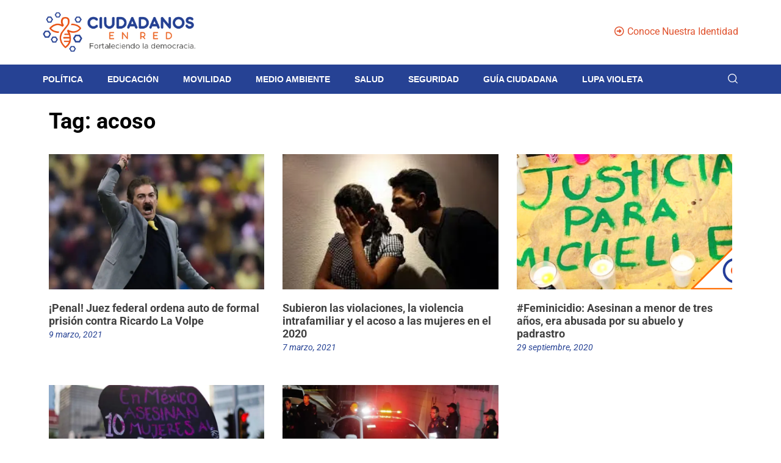

--- FILE ---
content_type: image/svg+xml
request_url: https://ciudadanosenred.com.mx/wp-content/uploads/2023/09/Recurso-6.svg
body_size: 8778
content:
<?xml version="1.0" encoding="UTF-8"?>
<svg id="Capa_2" data-name="Capa 2" xmlns="http://www.w3.org/2000/svg" viewBox="0 0 316.09 81.7">
  <defs>
    <style>
      .cls-1 {
        fill: none;
      }

      .cls-1, .cls-2, .cls-3 {
        stroke-width: 0px;
      }

      .cls-2 {
        fill: #fff;
      }

      .cls-3 {
        fill: #ec6727;
      }
    </style>
  </defs>
  <g id="Layer_1" data-name="Layer 1">
    <g>
      <g>
        <path class="cls-2" d="m77,33.22c-10.82,12.21-24.25,2.71-24.25,2.71l-2.46,2.69c14.24,20.98-3.19,32.15-3.25,32.19,0,0,0,0,0,0-15.94-15.07-5.78-28.56-3.87-30.82.24-.28.48-.57.7-.87,2.56-3.34,6.38-8.01,8.96-11.57,1.98-2.73,2.93-5.5,3.05-8.6.35-9.62-8.71-9.34-8.71-9.34-13.38.18-8.2,15.59-8.2,15.59-14.66-5.83-24.13,6.21-25.31,7.82-.08.1-.08.25,0,.35,6.51,9.29,16.96,9.29,18.85,9.21.22,0,.43-.1.57-.27.64-.78.65-2.32.64-2.6,0-.01-.01-.02-.02-.02-12.45.05-16.24-6.57-16.24-6.57,12.57-12.76,23.72-2.97,23.72-2.97l2.97-3.43c-4.49-5.1-3.73-14.62,3.05-14.17,6.07.41,5.73,6.25,5.15,9.55-.07.39-.57,1.87-.73,2.13-2.69,4.43-4.39,5.6-12.08,15.99-.94,1.28-1.77,2.65-2.39,4.11-6.6,15.62,6.63,27.44,9.46,29.73.3.25.73.27,1.06.05,19.22-12.72,7.8-33.12,7.8-33.12,15.61,5.14,23.23-5.52,24.52-7.55.13-.2.13-.45.01-.65-5.11-8.67-17.63-9.17-19.58-9.19-.16,0-.31.08-.4.22-.3.5-.99,1.74-1,2.86,9.88-.7,14.68,3.23,18.01,6.54.14.14.13-.15,0,0Z"/>
        <path class="cls-2" d="m53.66,44.43h-7.78c-.2,0-.38.09-.51.24-.18.23-.42.66-.57,1.41-.08.4.22.78.63.78h9.36s-.43-1.42-1.14-2.44Z"/>
        <path class="cls-2" d="m55.05,61.54h-9.81c-.2,0-.38-.09-.51-.24-.18-.23-.42-.66-.57-1.41-.08-.4.22-.78.63-.78h11.4s-.43,1.42-1.14,2.44Z"/>
        <path class="cls-2" d="m56.02,51.31l-12.44.05c-.27,0-.52.17-.6.43-.18.52-.39,1.45-.08,2.32.09.26.34.42.61.42l12.71-.07s0-2.28-.2-3.15Z"/>
        <g>
          <path class="cls-3" d="m34.31,0h-6.14l-3.25,5.08,3.2,5.64h6.35l3.25-5.69-3.4-5.03Zm-1,8.76h-4.03l-2.03-3.58,2.06-3.22h3.9l2.16,3.19-2.06,3.61Z"/>
          <polygon class="cls-1" points="33.22 1.96 29.32 1.96 27.26 5.18 29.29 8.76 33.32 8.76 35.38 5.15 33.22 1.96"/>
        </g>
        <path class="cls-3" d="m77.18,8.83h-7.09l-3.75,5.86,3.69,6.5h7.32l3.75-6.56-3.93-5.8Zm-1.15,10.11h-4.65l-2.34-4.13,2.38-3.72h4.5l2.49,3.68-2.38,4.17Z"/>
        <path class="cls-3" d="m77.21,46.46h-9.26l-4.9,7.65,4.82,8.5h9.57l4.9-8.57-5.13-7.58Zm-1.5,13.2h-6.08l-3.06-5.4,3.11-4.86h5.88l3.26,4.81-3.11,5.45Z"/>
        <path class="cls-3" d="m12.53,38.21H4.33l-4.33,6.77,4.27,7.52h8.46l4.33-7.58-4.54-6.7Zm-1.33,11.68h-5.38l-2.71-4.77,2.75-4.3h5.2l2.88,4.26-2.75,4.82Z"/>
        <g>
          <path class="cls-3" d="m17.33,8.82h-6.87l-3.64,5.92,3.58,6.57h7.1l3.64-6.63-3.81-5.86Zm-1.11,10.21h-4.51l-2.27-4.17,2.31-3.76h4.37l2.42,3.72-2.31,4.21Z"/>
          <polygon class="cls-1" points="16.11 11.1 11.74 11.1 9.43 14.85 11.7 19.03 16.21 19.03 18.52 14.82 16.11 11.1"/>
        </g>
        <path class="cls-3" d="m27.39,50.51h-7.06l-3.73,5.83,3.68,6.47h7.29l3.73-6.53-3.91-5.77Zm-1.14,10.06h-4.63l-2.33-4.11,2.37-3.7h4.48l2.48,3.67-2.37,4.15Z"/>
        <path class="cls-3" d="m65.38,70.18h-6.6l-3.49,5.46,3.44,6.06h6.82l3.49-6.11-3.66-5.4Zm-1.07,9.42h-4.33l-2.18-3.85,2.22-3.47h4.2l2.32,3.43-2.22,3.88Z"/>
      </g>
      <g>
        <g>
          <path class="cls-2" d="m114.12,26.5c.38.38.58.84.58,1.36s-.19.98-.58,1.36c-.19.19-.41.34-.66.43-.25.1-.5.14-.75.14s-.5-.04-.73-.14c-.23-.09-.44-.23-.62-.41-.78-.78-1.65-1.36-2.61-1.74-.96-.38-1.94-.57-2.97-.57s-2.06.2-3,.6c-.94.4-1.77.96-2.47,1.66s-1.26,1.53-1.68,2.48c-.41.95-.62,1.97-.62,3.07s.2,2.04.59,2.98c.39.94.93,1.77,1.62,2.49.69.72,1.51,1.29,2.45,1.71.94.43,1.96.65,3.06.66,1.11,0,2.12-.19,3.03-.57.91-.38,1.77-.95,2.56-1.72.18-.18.39-.32.63-.41.24-.09.49-.14.76-.14.24,0,.48.04.72.14.24.09.45.22.63.39.19.19.34.41.43.65.1.24.14.49.14.74s-.05.5-.14.74c-.1.24-.23.45-.41.63-1.17,1.17-2.47,2.03-3.9,2.61-1.44.57-2.92.86-4.46.86-1.06,0-2.08-.14-3.07-.42-.99-.28-1.92-.68-2.78-1.18-.86-.5-1.64-1.11-2.35-1.83-.71-.71-1.32-1.51-1.82-2.38-.51-.87-.9-1.81-1.17-2.8-.28-1-.41-2.03-.41-3.1s.13-2.04.4-3.02c.26-.98.64-1.9,1.13-2.77.49-.87,1.08-1.66,1.78-2.4.7-.73,1.48-1.36,2.34-1.89.87-.53,1.81-.94,2.83-1.24,1.02-.29,2.1-.44,3.23-.44,1.51,0,2.99.29,4.42.87,1.43.58,2.73,1.44,3.89,2.6Z"/>
          <path class="cls-2" d="m105.71,47.09c-1.1,0-2.19-.15-3.23-.45-1.03-.29-2.01-.71-2.91-1.24-.9-.53-1.73-1.17-2.47-1.92-.74-.75-1.38-1.59-1.91-2.5-.53-.91-.94-1.9-1.23-2.94-.29-1.04-.44-2.14-.44-3.26s.14-2.15.42-3.17c.27-1.02.67-1.99,1.18-2.9.51-.9,1.13-1.75,1.86-2.51.73-.77,1.56-1.43,2.46-1.99.9-.55,1.9-.99,2.97-1.3,2.5-.72,5.42-.61,8.02.44,1.5.6,2.87,1.52,4.08,2.72h0c.49.5.75,1.09.75,1.77s-.25,1.27-.75,1.77c-.25.25-.54.44-.86.56-.62.24-1.29.24-1.89,0-.31-.12-.59-.3-.82-.54-.72-.72-1.53-1.26-2.41-1.61-1.8-.71-3.82-.7-5.53.03-.87.37-1.64.89-2.29,1.54s-1.17,1.42-1.56,2.3c-.38.87-.57,1.83-.57,2.84s.18,1.9.54,2.76c.36.87.87,1.65,1.51,2.31.64.66,1.4,1.19,2.28,1.59.87.39,1.82.6,2.83.61,1.02,0,1.96-.18,2.8-.52.84-.35,1.64-.89,2.38-1.6.23-.23.51-.41.83-.53.58-.22,1.25-.24,1.88,0,.31.12.59.29.82.51.26.26.45.54.57.86.12.31.19.63.19.95s-.06.64-.19.95c-.13.31-.31.59-.54.82-1.22,1.22-2.59,2.14-4.1,2.73-1.5.6-3.07.9-4.68.9Zm.09-23.48c-1.07,0-2.1.14-3.07.42-.97.28-1.87.67-2.69,1.17-.82.5-1.57,1.11-2.23,1.8-.66.69-1.23,1.46-1.69,2.28-.46.82-.82,1.71-1.07,2.64-.25.93-.38,1.89-.38,2.87s.13,2.01.39,2.95c.26.95.64,1.84,1.12,2.67.48.83,1.06,1.59,1.73,2.26.67.68,1.42,1.26,2.24,1.74.81.48,1.7.86,2.64,1.12,2.3.66,4.87.5,7.17-.41,1.36-.54,2.61-1.37,3.71-2.48.13-.13.22-.27.29-.44.07-.17.1-.35.1-.53s-.03-.35-.1-.53c-.07-.17-.17-.32-.3-.46-.11-.1-.26-.19-.43-.26-.38-.14-.74-.12-1.07,0-.16.06-.3.15-.43.27-.85.82-1.77,1.44-2.75,1.85-.98.41-2.07.61-3.25.61-1.17-.01-2.28-.25-3.29-.71-1.01-.45-1.89-1.07-2.63-1.84-.74-.76-1.32-1.66-1.74-2.67-.42-1.01-.63-2.09-.63-3.2s.23-2.28.67-3.3c.44-1.01,1.05-1.91,1.8-2.66.75-.75,1.64-1.35,2.65-1.78,1.98-.85,4.33-.86,6.41-.04,1.02.41,1.97,1.03,2.8,1.87.12.12.26.21.42.28.34.13.7.13,1.06,0,.17-.07.32-.17.46-.3.28-.28.41-.58.41-.96s-.13-.68-.41-.95c-1.11-1.09-2.35-1.93-3.7-2.47-1.36-.55-2.77-.82-4.2-.82Z"/>
        </g>
        <g>
          <path class="cls-2" d="m123.4,44.35c0,.26-.05.52-.15.76-.1.24-.24.44-.42.61-.18.17-.39.3-.62.41-.23.1-.49.15-.77.15s-.52-.05-.76-.15c-.24-.1-.45-.24-.62-.41-.17-.17-.31-.37-.41-.61-.1-.24-.15-.49-.15-.76v-19.22c0-.28.05-.53.15-.77.1-.23.24-.44.41-.61.17-.17.38-.31.62-.41.24-.1.49-.14.76-.14s.53.05.77.14c.23.1.44.23.62.41.18.17.32.38.42.61.1.23.15.49.15.77v19.22Z"/>
          <path class="cls-2" d="m121.44,46.86c-.34,0-.67-.07-.98-.2-.3-.13-.57-.3-.8-.52-.23-.22-.41-.49-.54-.8-.13-.31-.2-.64-.2-.98v-19.22c0-.35.07-.69.2-1,.13-.3.31-.56.54-.79.23-.23.5-.41.81-.53.63-.25,1.36-.24,1.96,0,.3.12.57.3.8.52.23.23.42.49.55.8.13.31.2.64.2,1v19.22c0,.34-.07.67-.2.98-.13.31-.32.59-.56.81-.23.21-.49.38-.78.51-.31.13-.64.2-1,.2Zm0-23.08c-.19,0-.37.03-.54.1-.17.07-.31.16-.43.28s-.22.27-.29.44c-.07.16-.11.34-.11.54v19.22c0,.19.04.36.11.53.07.17.16.31.28.42.12.12.27.22.45.29.35.15.75.14,1.07,0,.17-.08.33-.18.46-.3.12-.11.22-.25.29-.42.07-.17.11-.34.11-.53v-19.22c0-.2-.03-.37-.11-.54-.07-.17-.17-.31-.3-.43-.13-.12-.27-.22-.44-.29-.17-.07-.35-.1-.55-.1Z"/>
        </g>
        <g>
          <path class="cls-2" d="m132.6,36.24c0,.89.18,1.72.54,2.49.36.77.85,1.44,1.46,2.01.61.57,1.32,1.02,2.13,1.35.81.33,1.65.5,2.52.5s1.7-.17,2.47-.5c.77-.33,1.44-.78,2-1.35.56-.57,1.01-1.24,1.34-2.01.33-.77.5-1.6.5-2.49v-11.11c0-.28.05-.53.15-.77.1-.23.24-.44.42-.61.18-.17.39-.31.63-.41.24-.1.49-.14.76-.14s.53.05.77.14c.23.1.44.23.61.41.17.17.31.38.41.61.1.23.15.49.15.77v11.11c0,1.41-.27,2.73-.8,3.98-.53,1.25-1.27,2.34-2.19,3.26-.93.93-2.01,1.66-3.25,2.2s-2.58.81-3.99.81-2.76-.27-4.04-.81c-1.27-.54-2.4-1.27-3.36-2.2-.97-.93-1.73-2.01-2.3-3.26-.57-1.25-.85-2.58-.85-3.98v-11.07c0-.28.05-.53.15-.77.1-.23.24-.44.41-.61.17-.17.38-.31.62-.41.24-.1.49-.15.76-.15s.53.05.77.15c.23.1.44.24.62.41.18.17.32.38.42.61.1.23.15.49.15.77v11.07Z"/>
          <path class="cls-2" d="m139.23,47.08c-1.49,0-2.92-.29-4.26-.86-1.33-.57-2.52-1.34-3.54-2.31-1.02-.97-1.83-2.13-2.43-3.44-.6-1.32-.9-2.74-.9-4.22v-11.07c0-.36.07-.69.2-1,.13-.3.31-.56.54-.79.23-.23.5-.41.8-.54.64-.27,1.38-.26,1.98,0,.3.13.56.31.79.53.24.23.42.5.55.8.13.31.2.64.2,1v11.07c0,.8.16,1.56.49,2.24.33.7.78,1.32,1.33,1.83.56.52,1.22.94,1.95,1.24,1.46.6,3.16.6,4.55,0,.7-.3,1.31-.71,1.82-1.23.51-.52.92-1.13,1.22-1.83.3-.69.45-1.45.45-2.26v-11.11c0-.36.07-.69.2-1,.13-.3.32-.57.55-.8.23-.23.51-.4.82-.53.63-.25,1.36-.24,1.96,0,.3.13.57.3.8.53.22.23.4.49.54.79.13.31.2.64.2,1v11.11c0,1.48-.29,2.89-.85,4.21-.56,1.31-1.34,2.47-2.31,3.44-.97.97-2.13,1.75-3.43,2.32-1.31.57-2.73.86-4.22.86Zm-8.6-23.28c-.19,0-.36.04-.53.11-.17.07-.32.17-.44.29-.12.12-.22.27-.29.44-.07.16-.11.34-.11.54v11.07c0,1.32.27,2.58.8,3.75.53,1.18,1.26,2.22,2.17,3.08.91.87,1.99,1.57,3.19,2.09,2.39,1.02,5.25,1.02,7.58,0,1.17-.51,2.21-1.21,3.08-2.08.87-.87,1.56-1.91,2.07-3.08.5-1.17.76-2.44.76-3.76v-11.11c0-.2-.03-.37-.11-.54-.07-.17-.17-.31-.29-.44-.12-.12-.26-.21-.42-.28-.32-.13-.74-.14-1.09,0-.17.07-.32.16-.44.28-.13.12-.22.26-.3.43-.07.16-.11.34-.11.54v11.11c0,.96-.18,1.88-.54,2.72-.36.83-.85,1.57-1.46,2.19-.62.62-1.35,1.12-2.18,1.48-1.67.72-3.7.72-5.44,0-.87-.36-1.64-.85-2.3-1.46-.66-.62-1.2-1.36-1.59-2.19-.39-.84-.6-1.76-.6-2.73v-11.07c0-.2-.03-.37-.11-.54-.07-.17-.17-.31-.3-.43-.13-.13-.28-.23-.45-.3-.16-.07-.34-.11-.54-.11Z"/>
        </g>
        <g>
          <path class="cls-2" d="m156.72,46.28c-.26,0-.52-.05-.76-.15-.24-.1-.45-.24-.62-.41-.17-.17-.31-.37-.41-.61-.1-.24-.15-.49-.15-.76v-19.22c0-.28.05-.53.15-.77.1-.23.24-.44.41-.61.17-.17.38-.31.62-.41.24-.1.49-.14.76-.14h6.33c1.06,0,2.08.14,3.07.41.99.28,1.92.67,2.79,1.17.87.51,1.66,1.11,2.38,1.82.72.71,1.34,1.49,1.86,2.34.52.85.92,1.77,1.2,2.76.28.99.42,2.01.42,3.07,0,1.59-.31,3.08-.94,4.47-.63,1.39-1.47,2.61-2.54,3.66-1.07,1.05-2.31,1.87-3.73,2.47-1.42.6-2.92.9-4.51.9h-6.33Zm1.97-19.17v15.25h4.45c1.07,0,2.07-.21,3-.62.93-.41,1.75-.97,2.45-1.66s1.26-1.49,1.66-2.41c.4-.91.6-1.87.6-2.87s-.2-1.98-.6-2.9c-.4-.93-.96-1.74-1.66-2.45s-1.52-1.28-2.45-1.7c-.93-.43-1.93-.64-3-.64h-4.45Z"/>
          <path class="cls-2" d="m163.05,46.86h-6.33c-.34,0-.67-.07-.98-.2-.3-.13-.57-.3-.8-.52-.23-.22-.41-.49-.54-.8-.13-.31-.2-.64-.2-.98v-19.22c0-.35.07-.69.2-1,.13-.3.31-.56.54-.79.23-.23.5-.41.81-.53.31-.12.64-.19.97-.19h6.33c1.11,0,2.19.15,3.23.44,1.04.29,2.02.7,2.92,1.23.9.53,1.74,1.17,2.49,1.91.75.74,1.41,1.57,1.95,2.46.54.89.96,1.87,1.26,2.9.3,1.03.45,2.12.45,3.22,0,1.66-.33,3.24-.99,4.71-.65,1.45-1.55,2.75-2.67,3.84-1.12,1.09-2.43,1.96-3.91,2.59-1.48.63-3.08.95-4.73.95Zm-6.33-23.08c-.19,0-.37.03-.54.1-.17.07-.31.16-.43.28s-.22.27-.29.44c-.07.16-.11.34-.11.54v19.22c0,.19.04.36.11.53.07.17.16.31.28.42.12.12.27.22.45.29.17.07.34.11.53.11h6.33c1.5,0,2.94-.29,4.28-.86,1.34-.57,2.54-1.36,3.55-2.35,1.01-.99,1.83-2.16,2.42-3.48.59-1.31.89-2.74.89-4.24,0-1-.14-1.98-.4-2.91-.27-.93-.65-1.81-1.14-2.62-.49-.81-1.08-1.56-1.77-2.23-.68-.67-1.45-1.26-2.27-1.73-.82-.48-1.71-.85-2.65-1.11-.94-.26-1.92-.39-2.92-.39h-6.33Zm6.42,19.17h-5.03v-16.41h5.03c1.15,0,2.24.23,3.24.69.99.45,1.87,1.07,2.62,1.82.75.76,1.35,1.64,1.78,2.63.43.99.65,2.05.65,3.13s-.22,2.12-.65,3.1c-.43.98-1.03,1.85-1.78,2.59-.75.74-1.63,1.33-2.62,1.77-1,.45-2.09.67-3.24.67Zm-3.88-1.15h3.88c.98,0,1.92-.19,2.77-.57.86-.39,1.63-.9,2.28-1.54.65-.64,1.16-1.39,1.54-2.23.37-.84.56-1.72.56-2.63s-.19-1.82-.56-2.67c-.37-.86-.89-1.62-1.54-2.28-.65-.66-1.42-1.19-2.28-1.59-.85-.39-1.78-.59-2.76-.59h-3.88v14.1Z"/>
        </g>
        <g>
          <path class="cls-2" d="m192.37,41.87h-10.31l-1.35,3.25c-.17.38-.41.68-.73.87-.32.2-.67.3-1.06.3-.26,0-.55-.06-.85-.18-.26-.11-.48-.26-.65-.44-.17-.19-.29-.39-.37-.62-.08-.23-.11-.47-.09-.74.02-.26.08-.52.19-.78l8.24-19.13c.17-.38.41-.68.72-.88.31-.2.67-.31,1.08-.31.38,0,.73.1,1.05.31.31.2.55.49.72.87l8.29,19.15c.22.51.25,1,.1,1.5-.15.49-.48.85-.98,1.08-.25.12-.53.18-.83.18-.38,0-.74-.1-1.06-.31-.32-.2-.57-.49-.74-.87l-1.37-3.25Zm-8.75-3.91h7.12l-3.53-8.49-3.59,8.49Z"/>
          <path class="cls-2" d="m195.55,46.86c-.49,0-.95-.13-1.37-.4-.42-.26-.74-.64-.96-1.12l-1.23-2.91h-9.55l-1.2,2.89c-.22.5-.54.88-.96,1.14-.69.43-1.52.52-2.42.16-.35-.14-.64-.34-.86-.59-.22-.24-.38-.52-.49-.82-.1-.3-.14-.62-.12-.96.02-.33.1-.65.23-.96l8.24-19.13c.21-.49.53-.87.93-1.14.79-.52,1.93-.54,2.76,0,.4.26.72.64.93,1.11l8.3,19.16c.27.63.31,1.27.12,1.89-.2.66-.64,1.14-1.3,1.44-.32.15-.68.23-1.07.23Zm-13.87-5.57h11.08l1.52,3.6c.12.26.29.46.52.6.42.26.94.28,1.34.09.36-.16.58-.4.68-.73.11-.36.09-.72-.08-1.1l-8.29-19.15c-.12-.26-.29-.47-.51-.61-.46-.3-1.08-.27-1.5,0-.22.14-.39.35-.51.63l-8.24,19.13c-.08.19-.13.39-.14.59-.01.19,0,.36.06.51.05.16.14.29.25.42.11.12.25.22.44.29.56.22,1,.17,1.38-.07.22-.14.39-.34.51-.62l1.5-3.59Zm9.94-2.76h-8.85l4.46-10.56,4.39,10.56Zm-7.12-1.15h5.39l-2.68-6.43-2.72,6.43Z"/>
        </g>
        <g>
          <path class="cls-2" d="m203.17,46.28c-.26,0-.52-.05-.76-.15-.24-.1-.45-.24-.62-.41-.17-.17-.31-.37-.41-.61-.1-.24-.15-.49-.15-.76v-19.22c0-.28.05-.53.15-.77.1-.23.24-.44.41-.61.17-.17.38-.31.62-.41.24-.1.49-.14.76-.14h6.33c1.06,0,2.08.14,3.07.41.99.28,1.92.67,2.79,1.17.87.51,1.66,1.11,2.38,1.82.72.71,1.34,1.49,1.86,2.34.52.85.92,1.77,1.2,2.76.28.99.42,2.01.42,3.07,0,1.59-.31,3.08-.94,4.47-.63,1.39-1.47,2.61-2.54,3.66-1.07,1.05-2.31,1.87-3.73,2.47s-2.92.9-4.51.9h-6.33Zm1.97-19.17v15.25h4.45c1.07,0,2.07-.21,3-.62.93-.41,1.75-.97,2.45-1.66s1.26-1.49,1.66-2.41c.4-.91.6-1.87.6-2.87s-.2-1.98-.6-2.9c-.4-.93-.96-1.74-1.66-2.45s-1.52-1.28-2.45-1.7c-.93-.43-1.93-.64-3-.64h-4.45Z"/>
          <path class="cls-2" d="m209.5,46.86h-6.33c-.34,0-.67-.07-.98-.2-.3-.13-.57-.3-.8-.52-.23-.22-.41-.49-.54-.8-.13-.31-.2-.64-.2-.98v-19.22c0-.35.07-.69.2-1,.13-.3.31-.56.54-.79.23-.23.5-.41.81-.53.31-.12.64-.19.97-.19h6.33c1.11,0,2.19.15,3.23.44,1.04.29,2.02.7,2.92,1.23.9.53,1.74,1.17,2.49,1.91.75.74,1.41,1.57,1.95,2.46.54.89.96,1.87,1.26,2.9.3,1.03.45,2.12.45,3.22,0,1.66-.33,3.24-.99,4.71-.65,1.45-1.55,2.75-2.67,3.84-1.12,1.09-2.43,1.96-3.91,2.59-1.48.63-3.08.95-4.73.95Zm-6.33-23.08c-.19,0-.37.03-.54.1-.17.07-.31.16-.43.28s-.22.27-.29.44c-.07.16-.11.34-.11.54v19.22c0,.19.04.36.11.53.07.17.16.31.28.42.12.12.27.22.45.29.17.07.34.11.53.11h6.33c1.5,0,2.94-.29,4.28-.86,1.34-.57,2.54-1.36,3.55-2.35,1.01-.99,1.83-2.16,2.42-3.48.59-1.31.89-2.74.89-4.24,0-1-.14-1.98-.4-2.91-.27-.93-.65-1.81-1.14-2.62-.49-.81-1.08-1.56-1.77-2.23-.68-.67-1.45-1.26-2.27-1.73-.82-.48-1.71-.85-2.65-1.11-.94-.26-1.92-.39-2.92-.39h-6.33Zm6.42,19.17h-5.03v-16.41h5.03c1.15,0,2.24.23,3.24.69.99.45,1.87,1.07,2.62,1.82.75.76,1.35,1.64,1.78,2.63.43.99.65,2.05.65,3.13s-.22,2.12-.65,3.1c-.43.98-1.03,1.85-1.78,2.59-.75.74-1.63,1.33-2.62,1.77-1,.45-2.09.67-3.24.67Zm-3.88-1.15h3.88c.98,0,1.92-.19,2.77-.57.86-.39,1.63-.9,2.28-1.54.65-.64,1.16-1.39,1.54-2.23.37-.84.56-1.72.56-2.63s-.19-1.82-.56-2.67c-.37-.86-.89-1.62-1.54-2.28-.65-.66-1.42-1.19-2.28-1.59-.85-.39-1.78-.59-2.76-.59h-3.88v14.1Z"/>
        </g>
        <g>
          <path class="cls-2" d="m238.82,41.87h-10.31l-1.35,3.25c-.17.38-.41.68-.73.87-.32.2-.67.3-1.06.3-.26,0-.55-.06-.85-.18-.26-.11-.48-.26-.65-.44-.17-.19-.29-.39-.37-.62-.08-.23-.11-.47-.09-.74.02-.26.08-.52.19-.78l8.24-19.13c.17-.38.41-.68.72-.88.31-.2.67-.31,1.08-.31.38,0,.73.1,1.05.31.31.2.55.49.72.87l8.29,19.15c.22.51.25,1,.1,1.5-.15.49-.48.85-.98,1.08-.25.12-.53.18-.83.18-.38,0-.74-.1-1.06-.31-.32-.2-.57-.49-.74-.87l-1.37-3.25Zm-8.75-3.91h7.12l-3.53-8.49-3.59,8.49Z"/>
          <path class="cls-2" d="m242,46.86c-.49,0-.95-.13-1.37-.4-.42-.26-.74-.64-.96-1.11l-1.23-2.91h-9.55l-1.2,2.89c-.22.5-.54.88-.96,1.14-.69.43-1.52.52-2.42.16-.35-.14-.64-.34-.86-.59-.22-.24-.38-.52-.49-.82-.1-.3-.14-.62-.12-.96.02-.33.1-.65.23-.96l8.24-19.13c.21-.49.53-.87.93-1.14.8-.52,1.93-.54,2.76,0,.41.27.72.64.93,1.11l8.3,19.16c.27.63.31,1.27.12,1.89-.2.65-.64,1.14-1.29,1.44-.32.15-.68.23-1.07.23Zm-13.87-5.57h11.08l1.52,3.6c.12.26.29.46.52.6.41.26.94.28,1.34.09.36-.16.58-.4.68-.73.11-.36.08-.72-.08-1.1l-8.29-19.15c-.12-.26-.29-.47-.51-.61-.46-.3-1.08-.27-1.5,0-.22.14-.39.35-.51.63l-8.24,19.13c-.08.19-.13.39-.14.59-.01.19,0,.36.06.51.05.16.14.29.25.42.11.12.25.22.44.29.56.22,1,.17,1.38-.07.22-.14.39-.34.51-.62l1.5-3.59Zm9.94-2.76h-8.85l4.46-10.56,4.39,10.56Zm-7.12-1.15h5.39l-2.68-6.43-2.72,6.43Z"/>
        </g>
        <g>
          <path class="cls-2" d="m251.59,30.4v13.96c0,.26-.05.52-.15.76-.1.24-.24.44-.42.61-.18.17-.39.3-.62.41-.23.1-.49.15-.77.15s-.52-.05-.76-.15c-.24-.1-.45-.24-.62-.41-.17-.17-.31-.37-.42-.61-.1-.24-.15-.49-.15-.76v-19.17c0-.52.17-.96.51-1.32.16-.2.35-.37.59-.49.24-.12.52-.18.85-.18.29,0,.57.06.84.19.27.13.51.31.71.55l12.48,14.98v-13.79c0-.28.05-.53.16-.77.11-.23.25-.44.43-.6.18-.17.39-.3.63-.41.24-.1.5-.15.78-.15s.53.05.76.15c.23.1.43.24.6.41.17.17.31.37.41.6.1.23.14.49.14.77v19.22c0,.31-.07.6-.2.87-.13.26-.31.48-.54.65-.14.13-.31.23-.5.31-.19.07-.4.11-.64.11h-.11c-.29-.01-.54-.08-.76-.21-.22-.13-.42-.31-.61-.55l-12.62-15.13Z"/>
          <path class="cls-2" d="m265.69,46.86h-.11c-.41-.02-.75-.11-1.05-.29-.28-.16-.54-.39-.77-.69l-11.6-13.9v12.37c0,.34-.07.67-.2.98-.13.31-.32.59-.56.81-.23.21-.49.39-.79.51-.6.26-1.34.27-1.98,0-.3-.13-.57-.3-.8-.52-.23-.22-.41-.49-.54-.8-.13-.31-.2-.64-.2-.98v-19.17c0-.67.22-1.24.66-1.71.17-.23.44-.45.76-.61.61-.3,1.46-.34,2.19,0,.34.16.65.39.91.7l11.46,13.77v-12.2c0-.36.07-.7.22-1.01.14-.3.33-.56.56-.78.23-.21.5-.39.8-.51.63-.26,1.39-.26,1.99,0,.29.13.55.3.77.52.23.22.41.49.54.8.12.3.19.64.19.99v19.22c0,.4-.09.78-.26,1.12-.17.35-.41.63-.71.86-.15.14-.38.28-.63.38-.25.1-.54.15-.85.15Zm-14.68-18.05l13.64,16.35c.15.19.31.33.46.42.13.08.3.12.49.13h.08c.17,0,.31-.02.43-.07.12-.05.22-.11.32-.19.2-.15.32-.3.41-.48.09-.18.14-.38.14-.61v-19.22c0-.2-.03-.38-.1-.55-.07-.16-.16-.29-.27-.41-.13-.12-.27-.22-.44-.29-.31-.14-.74-.14-1.07,0-.18.08-.33.17-.46.3-.13.12-.23.26-.3.42-.07.16-.11.33-.11.53v15.38l-13.5-16.21c-.15-.17-.32-.31-.51-.4-.42-.2-.89-.17-1.19-.02-.16.08-.29.19-.39.32-.27.3-.39.6-.39.97v19.17c0,.19.04.36.11.53.07.17.16.31.28.42.12.12.27.22.45.29.35.15.75.14,1.07,0,.18-.08.33-.17.46-.3.12-.11.22-.25.29-.42.07-.17.11-.35.11-.53v-15.54Z"/>
        </g>
        <g>
          <path class="cls-2" d="m284.12,23.04c1.62,0,3.15.31,4.58.92,1.43.61,2.68,1.45,3.74,2.52,1.06,1.06,1.9,2.31,2.52,3.73.61,1.42.92,2.95.92,4.57,0,1.08-.14,2.12-.42,3.12-.28,1-.68,1.93-1.18,2.79-.51.87-1.12,1.66-1.84,2.37-.72.72-1.51,1.33-2.38,1.84-.87.51-1.8.9-2.8,1.18-1,.28-2.05.41-3.13.41-1.62,0-3.15-.31-4.57-.92-1.42-.61-2.66-1.45-3.71-2.52-1.05-1.06-1.88-2.3-2.49-3.72-.61-1.42-.91-2.94-.91-4.56,0-1.08.14-2.12.42-3.12.28-1,.67-1.93,1.17-2.8.51-.87,1.11-1.66,1.82-2.38.71-.71,1.5-1.33,2.36-1.83.87-.5,1.8-.9,2.79-1.18,1-.28,2.04-.42,3.12-.42Zm.02,3.91c-1.08,0-2.1.2-3.04.61-.94.41-1.77.97-2.47,1.68-.7.71-1.26,1.54-1.67,2.49s-.61,1.97-.61,3.05.2,2.12.61,3.07c.41.95.97,1.78,1.67,2.48.7.7,1.53,1.26,2.47,1.66.94.4,1.96.6,3.04.6s2.1-.2,3.06-.6c.96-.4,1.78-.96,2.49-1.66.7-.7,1.26-1.53,1.67-2.48.41-.95.61-1.97.61-3.07s-.2-2.1-.61-3.05c-.41-.95-.96-1.78-1.67-2.49-.7-.71-1.53-1.27-2.49-1.68-.96-.41-1.97-.61-3.06-.61Z"/>
          <path class="cls-2" d="m284.12,47.08c-1.69,0-3.31-.33-4.8-.97-1.49-.64-2.8-1.53-3.9-2.64-1.1-1.11-1.98-2.42-2.61-3.9-.63-1.48-.96-3.09-.96-4.79,0-1.13.15-2.23.44-3.27.29-1.04.7-2.03,1.23-2.94.53-.91,1.17-1.75,1.91-2.5.74-.75,1.58-1.39,2.48-1.92.9-.53,1.89-.94,2.93-1.24,1.05-.3,2.15-.45,3.28-.45,1.69,0,3.31.33,4.81.97,1.49.64,2.81,1.53,3.92,2.64,1.11,1.11,2,2.43,2.64,3.91.64,1.49.97,3.1.97,4.8,0,1.13-.15,2.23-.45,3.28-.29,1.04-.71,2.02-1.24,2.93-.53.91-1.18,1.74-1.93,2.49-.75.75-1.59,1.39-2.49,1.93-.9.53-1.9.95-2.94,1.24-1.05.29-2.15.44-3.28.44Zm0-23.46c-1.02,0-2.02.14-2.96.4-.95.27-1.84.65-2.66,1.12-.82.48-1.57,1.06-2.24,1.74-.67.68-1.25,1.44-1.73,2.26-.48.83-.85,1.72-1.11,2.67-.26.94-.39,1.94-.39,2.97,0,1.54.29,3,.86,4.34.58,1.35,1.37,2.54,2.37,3.55,1,1.01,2.18,1.81,3.53,2.39,1.35.58,2.81.87,4.34.87,1.02,0,2.02-.13,2.98-.39.95-.26,1.85-.64,2.66-1.12.82-.48,1.58-1.07,2.27-1.75.68-.68,1.27-1.43,1.75-2.25.48-.82.86-1.72,1.12-2.66.27-.94.4-1.94.4-2.96,0-1.54-.29-3-.87-4.34-.58-1.35-1.39-2.55-2.39-3.55-1.01-1.01-2.21-1.81-3.56-2.39-1.35-.58-2.82-.87-4.35-.87Zm.02,19.55c-1.16,0-2.25-.22-3.26-.65-1.01-.43-1.9-1.03-2.65-1.78s-1.35-1.65-1.79-2.66c-.44-1.02-.66-2.13-.66-3.29s.22-2.26.66-3.27c.43-1.01,1.04-1.91,1.79-2.67.75-.76,1.64-1.36,2.65-1.8,2.02-.88,4.5-.88,6.55,0,1.02.44,1.92,1.04,2.67,1.8.75.76,1.35,1.65,1.79,2.67.44,1.02.66,2.12.66,3.27s-.22,2.27-.66,3.29c-.44,1.01-1.04,1.91-1.79,2.66-.75.75-1.65,1.35-2.67,1.78-1.02.43-2.13.65-3.28.65Zm0-15.63c-1,0-1.94.19-2.81.57-.87.38-1.64.9-2.29,1.55-.65.66-1.17,1.43-1.55,2.31-.38.87-.57,1.82-.57,2.82s.19,1.96.57,2.84c.38.88.9,1.65,1.55,2.3.65.65,1.42,1.17,2.29,1.54,1.73.74,3.89.74,5.65,0,.88-.37,1.66-.89,2.3-1.54.65-.65,1.17-1.42,1.55-2.3.38-.87.57-1.83.57-2.84s-.19-1.95-.57-2.82c-.38-.88-.9-1.66-1.55-2.31-.65-.65-1.42-1.18-2.31-1.55-.88-.38-1.83-.57-2.83-.57Z"/>
        </g>
        <g>
          <path class="cls-2" d="m307.61,36.65c-1.15-.22-2.21-.51-3.17-.87-.96-.36-1.79-.82-2.49-1.37s-1.24-1.21-1.63-1.97c-.39-.76-.59-1.63-.59-2.61s.21-1.93.63-2.76c.42-.83.98-1.54,1.69-2.15.7-.6,1.52-1.07,2.45-1.4.93-.33,1.9-.5,2.91-.5.71,0,1.41.07,2.1.22.69.14,1.34.36,1.96.64.61.28,1.17.63,1.68,1.06s.92.91,1.24,1.48c.11.18.17.37.19.56.02.19,0,.38-.04.56-.04.18-.11.35-.2.51-.09.16-.2.3-.32.41-.32.32-.75.49-1.28.49-.19,0-.39-.03-.59-.08-.2-.05-.39-.15-.57-.28-.32-.28-.63-.52-.92-.73-.29-.21-.59-.38-.9-.51-.31-.13-.65-.23-1.01-.3-.36-.07-.79-.1-1.28-.1-.54,0-1.05.07-1.52.2-.47.13-.87.32-1.22.58-.34.25-.61.55-.81.9-.2.35-.3.74-.3,1.17,0,.51.13.92.4,1.24.26.32.63.6,1.1.82.47.22,1.02.41,1.65.56.63.15,1.31.3,2.05.46.84.22,1.66.48,2.46.8.8.32,1.51.73,2.14,1.23.62.51,1.13,1.12,1.51,1.85.38.73.57,1.6.57,2.61s-.21,1.95-.62,2.81c-.41.87-.99,1.62-1.72,2.26-.73.64-1.6,1.14-2.59,1.51-.99.36-2.06.54-3.2.54-.91,0-1.78-.12-2.61-.35-.83-.23-1.59-.55-2.28-.96-.69-.4-1.3-.88-1.81-1.42-.52-.55-.92-1.13-1.21-1.74-.16-.31-.24-.61-.26-.88-.02-.28.01-.53.1-.76.08-.23.21-.43.37-.6.16-.17.35-.32.55-.42.31-.17.61-.25.88-.25.59,0,1.19.39,1.8,1.17.5.73,1.14,1.3,1.91,1.7.77.4,1.67.6,2.71.6.51,0,1-.07,1.49-.2.49-.13.92-.33,1.31-.59.38-.26.69-.57.93-.95.23-.37.35-.8.35-1.28,0-.53-.12-.96-.36-1.29-.24-.33-.55-.6-.93-.8-.38-.2-.81-.37-1.28-.49-.48-.12-.95-.23-1.42-.34Z"/>
          <path class="cls-2" d="m307.38,47.08c-.96,0-1.89-.13-2.77-.37-.87-.25-1.69-.59-2.41-1.01-.74-.43-1.39-.94-1.94-1.53-.56-.59-1-1.22-1.31-1.89-.18-.37-.29-.74-.31-1.09-.02-.36.02-.69.13-1,.11-.3.27-.57.49-.8.21-.22.44-.4.7-.54,1.21-.65,2.33-.29,3.41,1.07.47.68,1.04,1.19,1.72,1.55.68.36,1.5.54,2.44.54.45,0,.9-.06,1.34-.18.42-.12.81-.29,1.14-.51.31-.21.57-.47.76-.78.18-.28.26-.6.26-.97,0-.4-.08-.72-.25-.95-.19-.26-.43-.47-.74-.63-.33-.18-.72-.33-1.15-.44-.47-.12-.93-.23-1.39-.34-1.18-.22-2.27-.52-3.26-.89-1.01-.38-1.9-.87-2.64-1.46-.76-.6-1.36-1.33-1.79-2.15-.43-.84-.65-1.81-.65-2.88s.23-2.11.69-3.02c.45-.89,1.07-1.68,1.83-2.32.75-.64,1.64-1.15,2.63-1.5,1.67-.59,3.55-.67,5.32-.3.73.15,1.43.38,2.08.68.66.3,1.26.68,1.81,1.14.55.46,1.02,1.01,1.37,1.63.15.24.24.51.26.79.02.25,0,.5-.05.74-.05.23-.14.46-.26.66-.12.21-.26.4-.43.55-.56.56-1.46.79-2.4.53-.27-.07-.52-.2-.76-.37-.34-.29-.64-.53-.92-.73-.25-.18-.52-.33-.79-.45-.27-.12-.57-.2-.89-.26-.67-.12-1.73-.14-2.53.09-.4.11-.75.28-1.03.49-.28.21-.49.44-.65.72-.15.26-.22.55-.22.89,0,.37.09.66.27.88.21.26.51.48.9.66.43.2.95.38,1.54.52.63.15,1.3.3,2.03.46.88.23,1.73.5,2.55.83.85.34,1.62.78,2.29,1.32.68.55,1.24,1.24,1.65,2.03.42.81.63,1.77.63,2.87s-.23,2.12-.68,3.06c-.45.93-1.07,1.75-1.86,2.45-.78.69-1.72,1.23-2.77,1.61-1.05.38-2.19.58-3.4.58Zm-6.27-7.39c-.18,0-.38.06-.61.18-.15.08-.28.18-.4.31-.11.12-.19.25-.25.41-.06.15-.08.32-.07.52.01.2.08.42.2.66.27.57.64,1.1,1.11,1.6.48.5,1.04.95,1.68,1.32.64.38,1.37.68,2.15.9,1.74.49,3.8.43,5.46-.18.92-.33,1.73-.8,2.4-1.4.67-.59,1.2-1.29,1.58-2.08.38-.78.57-1.65.57-2.56s-.17-1.7-.5-2.34c-.34-.65-.8-1.21-1.36-1.67-.58-.47-1.25-.85-1.99-1.15-.78-.31-1.58-.57-2.39-.78-.71-.15-1.4-.31-2.04-.46-.67-.16-1.26-.36-1.76-.6-.55-.26-.98-.59-1.3-.98-.35-.43-.53-.97-.53-1.61,0-.53.13-1.02.37-1.46.24-.42.56-.78.97-1.08.4-.29.87-.52,1.4-.67.98-.28,2.22-.26,3.05-.11.4.07.78.19,1.13.33.35.15.69.34,1.02.58.3.22.62.47.95.76.09.07.22.13.35.16.54.15,1.01.04,1.31-.26.09-.09.16-.17.22-.28.06-.12.11-.24.14-.37.03-.12.04-.24.02-.38,0-.11-.05-.21-.11-.32-.3-.51-.67-.96-1.12-1.33-.46-.39-.99-.71-1.55-.97-.57-.26-1.19-.46-1.83-.6-1.57-.33-3.23-.27-4.7.26-.86.31-1.62.74-2.27,1.29-.64.55-1.16,1.21-1.55,1.97-.38.74-.57,1.59-.57,2.5s.18,1.68.52,2.35c.35.68.85,1.28,1.48,1.78.65.51,1.43.94,2.33,1.28.93.35,1.96.63,3.08.84h.02c.47.11.95.23,1.43.35.52.13,1,.31,1.41.54.45.24.83.57,1.12.97.31.43.47.98.47,1.63,0,.59-.15,1.12-.44,1.59-.28.44-.65.82-1.09,1.12-.44.29-.93.52-1.48.66-.53.14-1.08.22-1.64.22-1.12,0-2.12-.23-2.97-.67-.85-.45-1.56-1.08-2.12-1.89-.32-.4-.83-.92-1.33-.92Z"/>
        </g>
      </g>
      <g>
        <path class="cls-3" d="m139.87,68.92c-.27-.02-.49-.13-.66-.32-.17-.19-.26-.42-.26-.68v-12.71c0-.28.1-.52.29-.71.2-.19.43-.28.71-.28h8.36c.28,0,.51.1.7.29.19.19.28.42.28.7s-.09.51-.28.71c-.19.2-.42.29-.7.29h-7.37v4.19h5.69c.14,0,.27.02.39.07.12.05.23.12.32.21.09.09.16.2.21.32.05.12.07.25.07.39,0,.28-.1.51-.29.69-.19.19-.43.28-.71.28h-5.69v4.56h7.37c.14,0,.27.03.38.08.12.05.22.13.31.22.09.09.16.2.21.32.05.12.07.25.07.38,0,.28-.09.52-.28.71-.19.19-.42.28-.7.28h-8.44Z"/>
        <path class="cls-3" d="m167.66,57.9v10.04c0,.28-.1.51-.29.7-.2.19-.43.28-.71.28s-.5-.09-.69-.28c-.2-.19-.29-.42-.29-.7v-12.71c0-.23.07-.44.22-.62.08-.12.19-.21.32-.28.13-.07.28-.11.45-.11.31,0,.58.13.79.38l8.56,10.55v-9.96c0-.14.03-.27.08-.38.05-.12.13-.22.22-.31.09-.09.2-.16.32-.21.12-.05.25-.07.39-.07.28,0,.51.1.7.29.19.19.28.42.28.69v12.75c0,.18-.04.33-.12.47-.08.14-.18.25-.31.33-.15.12-.34.17-.57.17h-.05c-.25,0-.47-.14-.67-.39l-8.63-10.62Z"/>
        <path class="cls-3" d="m209.19,54.22c.75,0,1.45.13,2.11.4.65.27,1.23.64,1.72,1.11.49.47.88,1.03,1.16,1.66.28.64.42,1.33.42,2.08,0,.56-.08,1.09-.24,1.59-.16.5-.39.96-.68,1.38-.29.42-.64.78-1.05,1.1s-.85.58-1.33.78l2.78,2.89c.11.1.18.21.23.34.05.13.07.25.06.38,0,.13-.03.25-.09.37-.05.12-.13.23-.23.32-.19.18-.41.28-.64.28-.12,0-.23-.02-.34-.07-.11-.05-.22-.12-.32-.22l-3.76-3.89h-3.03v3.22c0,.28-.1.51-.29.7-.2.19-.43.28-.71.28s-.5-.09-.69-.28c-.2-.19-.29-.42-.29-.7v-12.74c0-.14.03-.27.08-.38.05-.12.12-.22.21-.32.09-.09.19-.16.31-.21.12-.05.25-.07.38-.07h4.23Zm-3.23,1.99v6.55h3.24c.49,0,.94-.09,1.36-.26.42-.18.78-.41,1.08-.71.3-.3.54-.65.71-1.05.17-.4.26-.82.26-1.25s-.09-.86-.26-1.26c-.17-.39-.41-.74-.72-1.04-.31-.3-.67-.54-1.08-.71-.41-.18-.86-.26-1.33-.26h-3.26Z"/>
        <path class="cls-3" d="m231.83,68.92c-.27-.02-.49-.13-.66-.32-.17-.19-.26-.42-.26-.68v-12.71c0-.28.1-.52.29-.71.2-.19.43-.28.71-.28h8.36c.28,0,.51.1.7.29.19.19.28.42.28.7s-.09.51-.28.71c-.19.2-.42.29-.7.29h-7.37v4.19h5.69c.14,0,.27.02.39.07.12.05.23.12.32.21.09.09.16.2.21.32.05.12.07.25.07.39,0,.28-.1.51-.29.69-.19.19-.43.28-.71.28h-5.69v4.56h7.37c.14,0,.27.03.38.08.12.05.22.13.31.22.09.09.16.2.21.32.05.12.07.25.07.38,0,.28-.09.52-.28.71-.19.19-.42.28-.7.28h-8.44Z"/>
        <path class="cls-3" d="m257.68,55.19c0-.28.1-.51.29-.69.19-.19.43-.28.7-.28h4.12c.67,0,1.33.09,1.96.26.63.18,1.22.42,1.77.75.55.32,1.05.71,1.51,1.16.46.45.85.95,1.17,1.5s.58,1.14.76,1.76c.18.63.27,1.28.27,1.95s-.09,1.32-.27,1.95c-.18.62-.43,1.21-.76,1.75-.33.54-.72,1.03-1.17,1.48-.46.45-.96.83-1.51,1.15-.55.32-1.14.56-1.77.74-.63.17-1.28.26-1.96.26h-4.12c-.27,0-.5-.09-.7-.28-.19-.19-.29-.42-.29-.7v-12.75Zm1.99,1.01v10.73h3.16c.77,0,1.49-.15,2.15-.44.66-.29,1.23-.69,1.72-1.18.49-.49.87-1.06,1.14-1.7.28-.64.41-1.31.41-2s-.14-1.37-.41-2.02c-.28-.65-.66-1.23-1.14-1.73-.49-.5-1.06-.9-1.72-1.21-.66-.3-1.38-.45-2.14-.45h-3.16Z"/>
      </g>
    </g>
  </g>
</svg>

--- FILE ---
content_type: image/svg+xml
request_url: https://ciudadanosenred.com.mx/wp-content/plugins/doppler-form/public/img/spinner.svg
body_size: 475
content:
<svg width="20" height="20" viewBox="0 0 20 20" xmlns="http://www.w3.org/2000/svg"><title>Combined Shape</title><path d="M10 3.75A1.875 1.875 0 1 1 10 0a1.875 1.875 0 0 1 0 3.75zM10 20a1.875 1.875 0 1 1 0-3.75A1.875 1.875 0 0 1 10 20zm6.25-10A1.875 1.875 0 1 1 20 10a1.875 1.875 0 0 1-3.75 0zM0 10a1.875 1.875 0 1 1 3.75 0A1.875 1.875 0 0 1 0 10zm14.42-4.42a1.875 1.875 0 1 1 2.65-2.65 1.875 1.875 0 0 1-2.65 2.65zM2.928 17.072A1.875 1.875 0 1 1 5.58 14.42a1.875 1.875 0 0 1-2.652 2.652zm11.49-2.652a1.875 1.875 0 1 1 2.652 2.652 1.875 1.875 0 0 1-2.652-2.652zM2.93 2.93a1.875 1.875 0 1 1 2.65 2.65 1.875 1.875 0 0 1-2.652-2.652z" fill="#FFF" fill-rule="evenodd"/></svg>